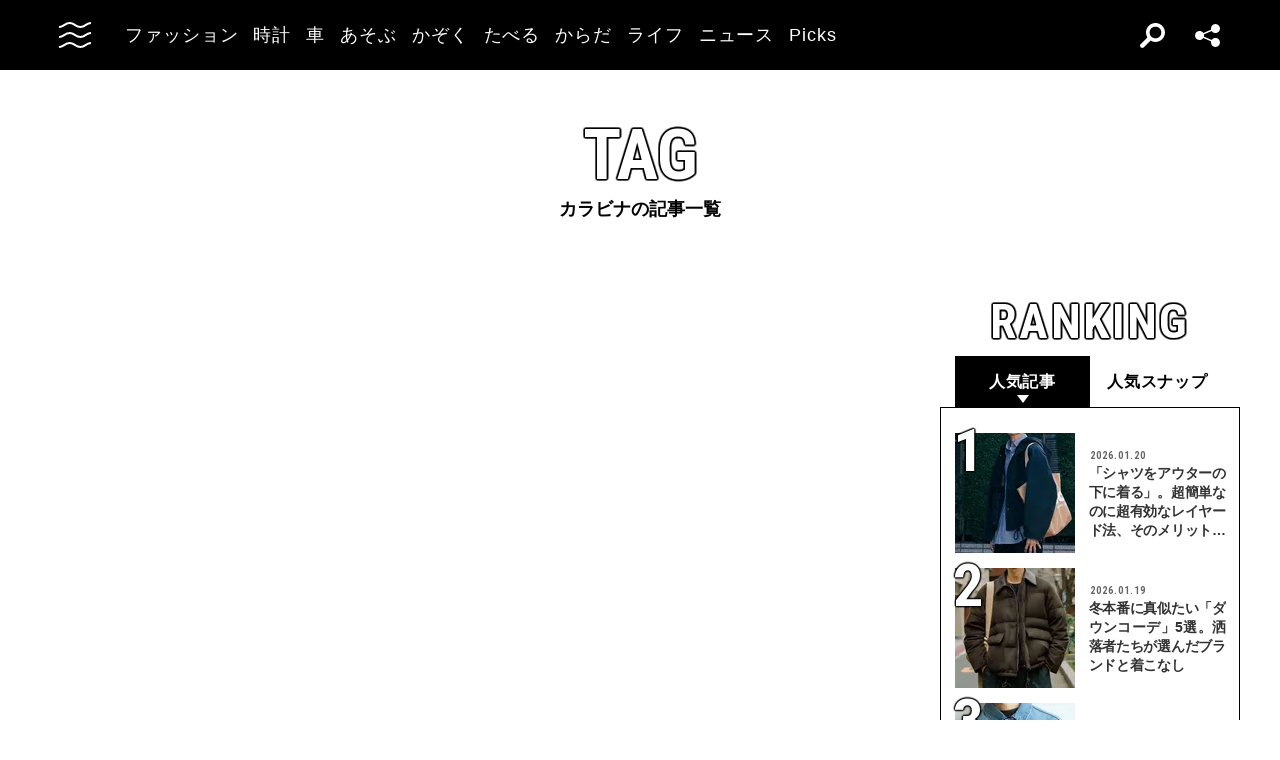

--- FILE ---
content_type: text/html; charset=UTF-8
request_url: https://oceans.tokyo.jp/tag/detail/%E3%82%AB%E3%83%A9%E3%83%93%E3%83%8A?tab=snap
body_size: 41982
content:
<!DOCTYPE html><html lang=ja><head prefix="og: http://ogp.me/ns# fb: http://ogp.me/ns/fb# website: http://ogp.me/ns/website#"><meta charset=UTF-8><meta content="width=device-width, initial-scale=1.0" name=viewport><meta content="IE=edge" http-equiv=X-UA-Compatible><meta content=max-image-preview:large name=robots><meta content="telephone=no" name=format-detection><link href=https://static.oceans.tokyo.jp/asset/favicon.ico rel="shortcut icon"><title>カラビナの記事一覧</title><meta content=カラビナの記事一覧 property=og:title><meta content=website property=og:type><meta content=https://static.oceans.tokyo.jp/asset/frontend/img/og.png property=og:image><meta content="https://oceans.tokyo.jp/tag/detail/%E3%82%AB%E3%83%A9%E3%83%93%E3%83%8A?tab=snap" property=og:url><meta content=カラビナに関する記事の一覧です。読者の方によるトレンドを抑えた、カラビナにまつわるスナップコーデ写真も多数掲載中。 property=og:description><meta content=summary_large_image name=twitter:card><meta content=カラビナに関する記事の一覧です。読者の方によるトレンドを抑えた、カラビナにまつわるスナップコーデ写真も多数掲載中。 name=description><link href=https://oceans.tokyo.jp/tag/detail/%E3%82%AB%E3%83%A9%E3%83%93%E3%83%8A rel=canonical><link href=//use.fontawesome.com rel=dns-prefetch><link href=//fonts.googleapis.com rel=dns-prefetch><link href=//fonts.gstatic.com rel=dns-prefetch><link href=//pagead2.googlesyndication.com rel=dns-prefetch><link href=//www.googletagmanager.com rel=dns-prefetch><link crossorigin="" href=//fonts.gstatic.com rel=preconnect><link href=//www.googletagmanager.com rel=preconnect><link as=style crossorigin="" href=//use.fontawesome.com/releases/v5.0.10/css/all.css rel=prefetch><link as=style href=https://static.oceans.tokyo.jp/asset/frontend/dist/style-standard-common.bundle.css rel=prefetch><link as=style href=https://static.oceans.tokyo.jp/asset/frontend/dist/style-standard-desktop.bundle.css rel=prefetch><link as=style href=https://static.oceans.tokyo.jp/asset/frontend/dist/style-standard-smartphone.bundle.css rel=prefetch><link as=script href=//pagead2.googlesyndication.com/pagead/js/adsbygoogle.js rel=prefetch><link as=script href="https://www.googletagmanager.com/gtag/js?id=UA-90357198-1" rel=prefetch><link as=script href=https://static.oceans.tokyo.jp/asset/frontend/dist/parts-standard.bundle.js rel=prefetch><link as=style href=https://use.fontawesome.com/releases/v5.0.10/css/all.css media=print onload="this.media='all'" rel=stylesheet><link as=style href="https://fonts.googleapis.com/css?family=Lato:700,900&amp;display=swap" media=print onload="this.media='all'" rel=stylesheet><link as=style href="https://fonts.googleapis.com/css2?family=Roboto+Condensed:wght@400;700&amp;display=swap" media=print onload="this.media='all'" rel=stylesheet><link as=style href=https://static.oceans.tokyo.jp/asset/frontend/dist/style-standard-common.bundle.css?20260101012841 rel=stylesheet><link as=style href=https://static.oceans.tokyo.jp/asset/frontend/dist/style-standard-desktop.bundle.css?20260101012841 media="screen and (min-width:769px)" rel=stylesheet><link as=style href=https://static.oceans.tokyo.jp/asset/frontend/dist/style-standard-smartphone.bundle.css?20260101012841 media="screen and (max-width:768px)" rel=stylesheet><script async data-ad-client=ca-pub-1985632979151495 src=https://pagead2.googlesyndication.com/pagead/js/adsbygoogle.js></script><script>(function(w,d,s,l,i){w[l]=w[l]||[];w[l].push({'gtm.start':
    new Date().getTime(),event:'gtm.js'});var f=d.getElementsByTagName(s)[0],
    j=d.createElement(s),dl=l!='dataLayer'?'&l='+l:'';j.async=true;j.src=
    'https://www.googletagmanager.com/gtm.js?id='+i+dl;f.parentNode.insertBefore(j,f);
    })(window,document,'script','dataLayer','GTM-KZR9NL4');</script><script async src="https://www.googletagmanager.com/gtag/js?id=UA-90357198-1"></script><script>window.dataLayer = window.dataLayer || [];
      function gtag(){dataLayer.push(arguments);}
      gtag('js', new Date());
    
      gtag('config', 'UA-90357198-1');
      gtag('config', 'G-RYZ13QLQ6H');
      gtag('config', 'G-7D2T81E1RH');</script><script async src="https://www.googletagmanager.com/gtag/js?id=UA-90357198-8"></script><script>window.dataLayer = window.dataLayer || [];
      function gtag(){dataLayer.push(arguments);}
      gtag('js', new Date());
    
      gtag('config', 'UA-90357198-8');</script><script>(function() {
            var pa = document.createElement('script'); pa.type = 'text/javascript'; pa.charset = "utf-8"; pa.async = true;
            pa.src = window.location.protocol + "//api.popin.cc/searchbox/oceans_tokyo.js";
            var s = document.getElementsByTagName('script')[0]; s.parentNode.insertBefore(pa, s);
        })();</script><script>var googletag = googletag || {};
  googletag.cmd = googletag.cmd || [];
  (function() {
    var gads = document.createElement('script');
    gads.async = true;
    gads.type = 'text/javascript';
    var useSSL = 'https:' == document.location.protocol;
    gads.src = (useSSL ? 'https:' : 'http:') +
      '//securepubads.g.doubleclick.net/tag/js/gpt.js';
    var node = document.getElementsByTagName('script')[0];
    node.parentNode.insertBefore(gads, node);
  })();
googletag.pubads().setTargeting("articlePageNumber","1");</script><script>window.pbjs = window.pbjs || {};
  window.pbjs.que = window.pbjs.que || [];</script><script async src=https://flux-cdn.com/client/00088/oceans_tokyo_00823.min.js></script><script>window.googletag = window.googletag || {};
   window.googletag.cmd = window.googletag.cmd || [];</script><script async src=https://securepubads.g.doubleclick.net/tag/js/gpt.js></script><script>window.fluxtag = {
        readyBids: {
            prebid: false,
            amazon: false,
            google: false
        },
        failSafeTimeout: 3000,
        isFn: function (object) {
            var _t = 'Function';
            var toString = Object.prototype.toString;
            return toString.call(object) === '[object ' + _t + ']';
        },
        launchAdServer: function () {
            if (!fluxtag.readyBids.prebid || !fluxtag.readyBids.amazon) {
                return;
            }
            fluxtag.requestAdServer();
        },
        requestAdServer: function () {
            if (!fluxtag.readyBids.google) {
                fluxtag.readyBids.google = true;
                googletag.cmd.push(function () {
                    if (!!(pbjs.setTargetingForGPTAsync) && fluxtag.isFn(pbjs.setTargetingForGPTAsync)) {
                        pbjs.que.push(function () {
                            pbjs.setTargetingForGPTAsync();
                        });
                    }
                    googletag.pubads().refresh();
                });
            }
        },
        renderAds: function (lines, failSafeTimeout) {
            googletag.cmd.push(function () {
                var failSafeTimeout = failSafeTimeout || window.fluxtag.failSafeTimeout;
                var bidRequestTimeout = (failSafeTimeout - 500) > 0 ? failSafeTimeout - 500 : failSafeTimeout;
                var refreshLines = [];
                var params = (function () {
                    // GAMを呼び出したかを確認にするフラグ
                    var readyBids = {
                        amazon: false,
                        google: false,
                        prebid: false,
                    };
                    var definedSlots = [];
                    var adsInfo = {
                        gpt: {
                            slots: [],
                            displayDivIds : [],
                        },
                        aps: {
                            slots: [],
                            divIds: [],
                        },
                        pb: {
                            divIds: []
                        }
                    };

                    googletag.pubads().getSlots().forEach(function (slot) {
                        // 既にdefineSlotされていた場合
                        definedSlots[slot.getSlotElementId()] = slot;
                    });

                    lines.forEach(function(line) {
                        var divId = line.divId;
                        
                        adsInfo.pb.divIds.push(divId);

                        refreshLines.push({
                            code: line.gpt.unitCode,
                            id: divId
                        });

                        if (definedSlots[divId]) {
                            adsInfo.gpt.slots.push(definedSlots[divId]);
                        } else {
                            var slot = googletag.defineSlot(line.gpt.unitCode, line.gpt.sizes, divId)
                                .addService(googletag.pubads());
                            
                            if (line.gpt.sizeMapping && line.gpt.sizeMapping.length > 0) {
                                var sizeMapping = googletag.sizeMapping();
                                line.gpt.sizeMapping.forEach(function(size) {
                                    sizeMapping.addSize(size[0], size[1]);
                                });
                                slot.defineSizeMapping(sizeMapping.build());
                            }
                            if (line.gpt.keyValues && line.gpt.keyValues.length > 0) {
                                line.gpt.keyValues.forEach(function(param) {
                                    slot.setTargeting(param.key, param.value);
                                });
                            }
                            adsInfo.gpt.slots.push(slot);
                            adsInfo.gpt.displayDivIds.push(divId);
                        }
                        
                        // TAM並走枠の場合
                        if (!!line.aps) {
                            adsInfo.aps.slots.push({
                                slotID: divId,
                                slotName: line.aps.slotName,
                                sizes: line.aps.sizes
                            });
                            adsInfo.aps.divIds.push(divId);
                        }
                    });
                    // APSの枠がない場合
                    if (adsInfo.aps.slots.length === 0) {
                        readyBids.amazon = true;
                    }
                    // Prebid、APSでオークション後に起動する関数 (GAMコール、広告Display)
                    var adServerSend = function () {
                        if (!readyBids.amazon || !readyBids.prebid) {
                            return;
                        }
                        if (!readyBids.google) {
                            readyBids.google = true;
                            adsInfo.gpt.displayDivIds.forEach(function(divId) {
                                googletag.display(divId);
                            });
                            if (!!(pbjs.setTargetingForGPTAsync) && fluxtag.isFn(pbjs.setTargetingForGPTAsync)) {
                                pbjs.que.push(function () {
                                    pbjs.setTargetingForGPTAsync(adsInfo.pb.divIds);
                                });
                            }
                            if (adsInfo.aps.slots.length > 0 && !!(window.apstag) && fluxtag.isFn(window.apstag.fetchBids)) {
                                window.apstag.setDisplayBids(adsInfo.aps.divIds);
                            }
                            googletag.pubads().refresh(adsInfo.gpt.slots);
                        }
                    };
                    // APSオークション後に起動する関数
                    var apsCallback = function () {
                        readyBids.amazon = true;
                        adServerSend();
                    };
                    // Prebidオークション後に起動する関数
                    var pbCallback = function () {
                        readyBids.prebid = true;
                        adServerSend();
                    };
                    // もしtimeout以内にPrebidが動作できなかった場合、最終的にGAMをコール
                    setTimeout(function () {
                        readyBids.amazon = true;
                        readyBids.prebid = true;
                        adServerSend();
                    }, failSafeTimeout);

                    return {
                        aps: {
                            slots: adsInfo.aps.slots,
                            callback: apsCallback,
                        },
                        prebid: {
                            callback: pbCallback,
                        }
                    };
                })();
                
                if (!!(window.pbFlux) && window.pbFlux.refresh && fluxtag.isFn(window.pbFlux.refresh)) {
                    // Prebid呼び出し
                    pbjs.que.push(function () {
                        window.pbFlux.refresh({
                            lines: refreshLines,
                            callback: params.prebid.callback,
                            timeout: bidRequestTimeout
                        });
                    });
                } else {
                    params.prebid.callback();
                }

                if (params.aps.slots.length > 0 && !!(window.apstag) && fluxtag.isFn(window.apstag.fetchBids)) {
                    // APS呼び出し
                    window.apstag.fetchBids({
                        slots: params.aps.slots,
                        timeout: bidRequestTimeout
                    }, function (bids) {
                        params.aps.callback();
                    });
                } else {
                    params.aps.callback();
                }
            });
        }
    };</script><script>! function (a9, a, p, s, t, A, g) {
    if (a[a9]) return;

    function q(c, r) {
      a[a9]._Q.push([c, r])
    }
    a[a9] = {
      init: function () {
        q("i", arguments)
      },
      fetchBids: function () {
        q("f", arguments)
      },
      setDisplayBids: function () {},
      targetingKeys: function () {
        return []
      },
      _Q: []
    };
    A = p.createElement(s);
    A.async = !0;
    A.src = t;
    g = p.getElementsByTagName(s)[0];
    g.parentNode.insertBefore(A, g)
  }("apstag", window, document, "script", "//c.amazon-adsystem.com/aax2/apstag.js");
  apstag.init({
    pubID: '3676', //【注意】発行されたpubID
    adServer: 'googletag',
    bidTimeout: 1e3 // 【注意】環境に合わせて数値をご設定してください
  });</script><script>googletag.cmd.push(function () {
    googletag.pubads().enableSingleRequest();
    googletag.pubads().disableInitialLoad();
    googletag.pubads().setTargeting('env', 'prd');
    googletag.enableServices();
  });</script><script crossorigin=anonymous src=https://tag.aticdn.net/piano-analytics.js></script> <body class="oceans tag-detail" data-page=tag-detail><noscript><iframe height=0 src="https://www.googletagmanager.com/ns.html?id=GTM-KZR9NL4" style=display:none;visibility:hidden width=0></iframe></noscript> <header class=header><div class=head-wrap><div class=head-left><button class=head-btn><div class=head-btn-in><span class=top><svg id=btn_wave xmlns=http://www.w3.org/2000/svg xmlns:xlink=http://www.w3.org/1999/xlink xml:space=preserve style="enable-background:new 0 0 29 6;" version=1.1 viewbox="0 0 29 6" x=0px space=preserve y=0px><style>.btn_wave{fill:none;stroke:#ffffff;stroke-width:2;stroke-miterlimit:10;}</style><path id=btn_wave_top class=btn_wave d="M0 5 c4.8 0 4.8 -4 9.7 -4 c4.8 0 4.8 4 9.7 4 s4.8 -4 9.7 -4"><animate id=btn_wave_anim_top attributename=d begin=indefinite dur=0.4s repeatcount=1 values="M0 5 c4.8 0 4.8 -4 9.7 -4 c4.8 0 4.8 4 9.7 4 s4.8 -4 9.7 -4;M0 3 c4.8 0 0 0 9.7 0 c4.8 0 4.8 0 9.7 0 s4.8 0 9.7 0"></animate></path></svg></span> <span class=mid><svg id=btn_wave xmlns=http://www.w3.org/2000/svg xmlns:xlink=http://www.w3.org/1999/xlink xml:space=preserve style="enable-background:new 0 0 29 6;" version=1.1 viewbox="0 0 29 6" x=0px space=preserve y=0px><style>.btn_wave{fill:none;stroke:#ffffff;stroke-width:2;stroke-miterlimit:10;}</style><path id=btn_wave_mid class=btn_wave d="M0 5 c4.8 0 4.8 -4 9.7 -4 c4.8 0 4.8 4 9.7 4 s4.8 -4 9.7 -4"><animate id=btn_wave_anim_mid attributename=d begin=indefinite dur=0.4s repeatcount=1 values="M0 5 c4.8 0 4.8 -4 9.7 -4 c4.8 0 4.8 4 9.7 4 s4.8 -4 9.7 -4;M0 3 c4.8 0 0 0 9.7 0 c4.8 0 4.8 0 9.7 0 s4.8 0 9.7 0"></animate></path></svg></span> <span class=bot><svg id=btn_wave xmlns=http://www.w3.org/2000/svg xmlns:xlink=http://www.w3.org/1999/xlink xml:space=preserve style="enable-background:new 0 0 29 6;" version=1.1 viewbox="0 0 29 6" x=0px space=preserve y=0px><style>.btn_wave{fill:none;stroke:#ffffff;stroke-width:2;stroke-miterlimit:10;}</style><path id=btn_wave_bot class=btn_wave d="M0 5 c4.8 0 4.8 -4 9.7 -4 c4.8 0 4.8 4 9.7 4 s4.8 -4 9.7 -4"><animate id=btn_wave_anim_bot attributename=d begin=indefinite dur=0.4s repeatcount=1 values="M0 5 c4.8 0 4.8 -4 9.7 -4 c4.8 0 4.8 4 9.7 4 s4.8 -4 9.7 -4;M0 3 c4.8 0 0 0 9.7 0 c4.8 0 4.8 0 9.7 0 s4.8 0 9.7 0"></animate></path></svg></span></div> </button> <div class=logo-box><a href=/><img alt=OCEANS src=https://static.oceans.tokyo.jp/asset/frontend/img/logo-oceans-wh.svg></a> </div> <div class=head-nav><nav><ul><li class=link-box><a class="back-tr boder-bk" href="/category/fashion?header=fashion"><span>ファッション</span> </a> <li class=link-box><a class="back-tr boder-bk" href="/category/watch?header=watch"><span>時計</span> </a> <li class=link-box><a class="back-tr boder-bk" href="/category/car?header=car"><span>車</span> </a> <li class=link-box><a class="back-tr boder-bk" href="/category/leisure?header=leisure"><span>あそぶ</span> </a> <li class=link-box><a class="back-tr boder-bk" href="/category/family?header=family"><span>かぞく</span> </a> <li class=link-box><a class="back-tr boder-bk" href="/category/food-drink?header=food-drink"><span>たべる</span> </a> <li class=link-box><a class="back-tr boder-bk" href="/category/health?header=health"><span>からだ</span> </a> <li class=link-box><a class="back-tr boder-bk" href="/category/lifestyle?header=lifestyle"><span>ライフ</span> </a> <li class=link-box><a class="back-tr boder-bk" href="/category/news?header=news"><span>ニュース</span> </a> <li class=link-box><a class="back-tr boder-bk" href="/category/picks?header=picks"><span>Picks</span> </a> </ul> </nav> </div></div> <div class=head-right><div class=head-search><div class=search-btn></div> <div class=search-wrap><div class=form><form action=/article/search><div class="input text"><input id=keyword aria-label=SEARCH name=keyword placeholder=SEARCH type=text></div> <button type=submit></button></form> </div> </div></div> <div class=head-sns><div class=sns-btn></div> <div class=sns-box><ul><li><a class=sns-fb href=https://www.facebook.com/OCEANS.mag/ target=_blank></a> <li><a class=sns-tw-white href=https://twitter.com/OCEANS_mag target=_blank></a> <li><a class=sns-in href=https://www.instagram.com/oceans_magazine/ target=_blank><span></span></a> <li><a class=sns-li href=https://line.me/R/ti/p/%40rlb9989z target=_blank></a> <li><a class=sns-yt href=https://www.youtube.com/channel/UCNSTzFha1X5O0r12vNnb91Q/featured target=_blank></a> <li><a class=sns-tt href=https://www.tiktok.com/@oceans_magazine target=_blank></a></ul> </div></div></div></div> <div class=head-menu-wrap><div class=head-menu><div class=head-menu-in><div class=menu-top><div class=top-l><div class=logo-box><a href=/><img alt="" src=https://static.oceans.tokyo.jp/asset/frontend/img/logo-oceans-bk.svg></a> </div> <div class=sns-box><ul><li><a class=sns-fb href=https://www.facebook.com/OCEANS.mag/ target=_blank></a> <li><a class=sns-tw href=https://twitter.com/OCEANS_mag target=_blank></a> <li><a class=sns-in href=https://www.instagram.com/oceans_magazine/ target=_blank><span></span></a> <li><a class=sns-li href=https://line.me/R/ti/p/%40rlb9989z target=_blank></a> <li><a class=sns-yt href=https://www.youtube.com/channel/UCNSTzFha1X5O0r12vNnb91Q/featured target=_blank></a> <li><a class=sns-tt href=https://www.tiktok.com/@oceans_magazine target=_blank></a></ul> </div></div> <div class=top-r><div class="hov-txt-yl topic-box"><article><a href="/special/list/private-paparazzi?hamburger=_specialpick"><p class=cat>特集 <p class=txt><span>オフタイムに突撃！業界人“リアル私服”パパラッチ</span></p></a> </article> <article><a href="/article/detail/53635?hamburger=_newpick"><p class=cat>NEW <p class=txt><span>「みんなと同じロレックスだと照れくさい」。スタイリスト鈴木 ...</span></p></a> </article> <article><a href="/series/list/MY_ROLEX?hamburger=_seriespick"><p class=cat>連載 <p class=txt><span>名刺代わりの「ROLEX」</span></p></a> </article></div> </div></div> <div class=menu-mid><div class="bot-l sp-ob"><div class=search-wrap><div class=form><form action=/article/search><div class="input text"><input id=keyword aria-label=SEARCH inputmode=search name=keyword placeholder=SEARCH type=text></div> <button type=submit></button></form> </div> </div> </div> <div class=mid-t><nav><ul class=pcNone><li class="ex link-box"><a class="back-tr boder-bk" href="/snap?hamburger=_snap"><span>街角パパラッチ</span> </a> <li class="ex link-box"><a class="back-tr boder-bk" href="/category/fashion?hamburger=_fashion"><span>ファッション</span> </a> </ul> <ul><li class="ex link-box spNone"><a class="back-tr boder-bk" href="/snap?hamburger=_snap"><span>街角パパラッチ</span> </a> <li class="ex link-box spNone"><a class="back-tr boder-bk" href="/category/fashion?hamburger=_fashion"><span>ファッション</span> </a> <li class="ex link-box spNone"><a class="back-tr boder-bk" href="/category/watch?hamburger=_watch"><span>時計</span> </a> <li class="ex link-box spNone"><a class="back-tr boder-bk" href="/category/car?hamburger=_car"><span>車</span> </a> <li class="ex link-box spNone"><a class="back-tr boder-bk" href="/category/leisure?hamburger=_leisure"><span>あそぶ</span> </a> </ul> <ul><li class=link-box><a class="back-tr boder-bk" href="/category/family?hamburger=_family"><span>かぞく</span> </a> <li class=link-box><a class="back-tr boder-bk" href="/category/food-drink?hamburger=_food-drink"><span>たべる</span> </a> <li class=link-box><a class="back-tr boder-bk" href="/category/health?hamburger=_health"><span>からだ</span> </a> <li class=link-box><a class="back-tr boder-bk" href="/category/lifestyle?hamburger=_lifestyle"><span>ライフ</span> </a> <li class=link-box><a class="back-tr boder-bk" href="/category/news?hamburger=_news"><span>ニュース</span> </a> <li class=link-box><a class="back-tr boder-bk" href="/category/picks?hamburger=_picks"><span>Picks</span> </a> </ul></nav> </div> <div class="link-box menu-login pcNone" style="margin: 5px 0 5px 0;"><a class="boder-yl store" href="https://oceans.tokyo.jp/feat/the_store/?hamburger=_thestore" style="display: block;"><span style="margin: 20px;vertical-align: -70%;">The STORE</span><img alt="Shopping Cart Logo" class=text_img src=https://static.oceans.tokyo.jp/asset/frontend/img/store.svg style="vertical-align: -80%;"></a> </div> <div class=mid-b><nav><ul><li class=link-box><a class="back-bk boder-bk" href="/special?hamburger=_special"><span>特集</span> </a> <li class=link-box><a class="back-bk boder-bk" href="/series?hamburger=_series"><span>連載</span> </a> <li class=link-box><a class="back-bk boder-bk" href="/magazine?hamburger=_magazine"><span>MAGAZINE</span> </a> <li class=link-box><a class="back-bk boder-bk" href="/page/about_us?hamburger=_about_us"><span>about us</span> </a> </ul> </nav> </div></div> <div class=menu-bot><div class="bot-l pc-ob"><div class=search-wrap><div class=form><form action=/article/search><div class="input text"><input id=keyword aria-label=SEARCH name=keyword placeholder=SEARCH type=text></div> <button type=submit></button></form> </div> </div> </div> <div class="bot-r spNone"><div class="link-box menu-login"><a class="boder-yl store" href="https://oceans.tokyo.jp/feat/the_store/?hamburger=_thestore" style="display: block;"><span style="vertical-align: -120%;">The STORE</span><img alt="Shopping Cart Logo" class=text_img src=https://static.oceans.tokyo.jp/asset/frontend/img/store.svg></a> </div> </div></div></div> </div> </div></header> <script type=application/ld+json>{
    "@context": "https://schema.org",
    "@type": "SiteNavigationElement",
    "hasPart": [
        {
            "@type": "CollectionPage",
            "name": "ファッション",
            "url": "https://oceans.tokyo.jp/category/fashion?header=fashion"
        },
        {
            "@type": "CollectionPage",
            "name": "時計",
            "url": "https://oceans.tokyo.jp/category/watch?header=watch"
        },
        {
            "@type": "CollectionPage",
            "name": "車",
            "url": "https://oceans.tokyo.jp/category/car?header=car"
        },
        {
            "@type": "CollectionPage",
            "name": "あそぶ",
            "url": "https://oceans.tokyo.jp/category/leisure?header=leisure"
        },
        {
            "@type": "CollectionPage",
            "name": "かぞく",
            "url": "https://oceans.tokyo.jp/category/family?header=family"
        },
        {
            "@type": "CollectionPage",
            "name": "たべる",
            "url": "https://oceans.tokyo.jp/category/food-drink?header=food-drink"
        },
        {
            "@type": "CollectionPage",
            "name": "からだ",
            "url": "https://oceans.tokyo.jp/category/health?header=health"
        },
        {
            "@type": "CollectionPage",
            "name": "ライフ",
            "url": "https://oceans.tokyo.jp/category/lifestyle?header=lifestyle"
        },
        {
            "@type": "CollectionPage",
            "name": "ニュース",
            "url": "https://oceans.tokyo.jp/category/news?header=news"
        },
        {
            "@type": "CollectionPage",
            "name": "Picks",
            "url": "https://oceans.tokyo.jp/category/picks?header=picks"
        }
    ]
}</script> <div class="col2 cont"><div class=tit-box-page><h1 class=tit><span class=en><span>TAG</span></span> <span class=jp><span>カラビナの記事一覧</span></span></h1> </div> <div id=iasContainer class=iasContainer><div class="cont iasItem"><div class=contLeft><div class="tab-box tab-ias-containers tag-tab-sec"><div class=tab-list><div id=tag-article-list class="tab-ias-container tab-list-in" data-ias-key=article data-url="/tag/detail/%E3%82%AB%E3%83%A9%E3%83%93%E3%83%8A?tab=article" style=display:none;><div class=ias-item><div class=oc-breadcrumb><ol class=oc-breadcrumb__list><li class=oc-breadcrumb__item><a href=/>トップ</a><li class=oc-breadcrumb__item><span>カラビナの記事一覧</span></ol></div><script type=application/ld+json>{"@context": "http://schema.org","@type": "BreadcrumbList","itemListElement": [{
  "@type": "ListItem",
  "position": 1,
  "item": {
    "@id": "https://oceans.tokyo.jp/",
    "name": "トップ"
  }
},{
  "@type": "ListItem",
  "position": 2,
  "item": {
    "@id": "https://oceans.tokyo.jp/tag/detail/%E3%82%AB%E3%83%A9%E3%83%93%E3%83%8A?tab=snap",
    "name": "カラビナの記事一覧"
  }
}]}</script> <div class="article-list col1-2-pc col1-sp"><ul class="hov-img line-txt-yl shdow-img"><li><article><a href=/article/detail/45772><div class=img-box><div class=img style="background-image: url(https://images.oceans.tokyo.jp/media/article/45772/images/main_image_2dd93b6794d122b6c72522600d9462514d5a3b94.jpg?d=850x570);"></div> <div class=sta-box><p class=data>2024.02.26 <p class=cat>Picks</div></div> <div class=txt-box><p class=txt>「ドベルグ×ホーボー」撥水カウスエード採用で街でもフィールドでも使いやすいグッドギア3型 </div></a> </article> <li><article><a href=/article/detail/42254><div class=img-box><div class=img style="background-image: url(https://images.oceans.tokyo.jp/media/article/42254/images/main_image_8da95087b7fc9dd1f2433845f9a95be434ce7661.jpg?d=410x280);"></div> <div class=sta-box><p class=data>2023.03.09 <p class=cat>Picks</div></div> <div class=txt-box><p class=txt>「ROOT.CO」のカラビナにカモ柄が仲間入り。キャンプだけでなく普段のアクセにも </div></a> </article> <li><article><a href=/article/detail/25048><div class=img-box><div class=img style="background-image: url(https://images.oceans.tokyo.jp/media/article/25048/images/main_8b95c15cf3759d0457e1411cd2c8c6ff45bd3a15.jpg?d=410x280);"></div> <div class=sta-box><p class=data>2020.01.26 <p class=cat>ファッション</div></div> <div class=txt-box><p class=txt>わずか “1コマ” で2020年の傑作へ。エルメス「デルタ」シリーズの新作カラビナ </div> <div class=article-link-txt><span>みんなの“欲しいモノ”を徹底特集！ 「2020年、これ始めます」カタログ</span> </div></a> </article> </ul> </div> <div class="btn-sml detail-btn right-snap-tag"><a href="/snap/search?tag_id=6666"><span>カラビナのスナップ一覧はこちら</span></a> </div> <div class="col2-page pr-sec sec-box"><div class=pr-slide-wrap><ul class="hov-img pr-slide"><li><ul><li class="article-pr ico-pr"><article><a href=/article/detail/53633><div class=img-box><div class=img style="background-image: url(https://images.oceans.tokyo.jp/media/article/53633/images/pc_top_image_88353ddbd25d318b5b3564dc7c8adbaabeee8db1.gif?d=250x250);"></div> <div class=sta-box></div></div> <div class=txt-box><p class=txt>【1/29開催/無料】海のまちでつくる新しい共創の物語｜わかやま潮騒サミット </div></a> </article> <li class="article-pr ico-pr"><article><a href=/article/detail/53648><div class=img-box><div class=img style="background-image: url(https://images.oceans.tokyo.jp/media/article/53648/images/pc_top_image_9ded8b929acd64a3dcb2c38d889d25a35c261b27.jpg?d=250x250);"></div> <div class=sta-box></div></div> <div class=txt-box><p class=txt>【温泉宿泊プレゼントも】MINI史上最大のSUV 「カントリーマン」を試乗するなら今がチャンス！ </div></a> </article> </ul> </ul> </div> </div></div> <div class=ias-noneleft style="display: none; text-align: center; margin: 50px 0;">これ以上記事がありません。</div></div> </div> </div> </div> <div class=contRight><div class="ad ad-pc adFrame1502 addSide"></div> <div class="ad ad-sp adFrame2502 addSide"></div> <section class="ranking-sec-side spNone"><div class=tit-box-side><h2 class=tit><span class=en><span>RANKING</span></span> </h2> </div> <div class="ranking-box tab-box"><ul class=tab-sw><li id=ranking-article class=active><h3 class=tit>人気記事</h3> <li id=ranking-snap><h3 class=tit>人気スナップ</h3> </ul> <div class=tab-list><div id=ranking-article-list class=tab-list-in style="display: block"><ul class=hov-img><li class=article-ranking-article><article><a href=/article/detail/53495><div class=img-box><div class=img style="background-image: url(https://images.oceans.tokyo.jp/media/article/53495/images/main_image_af4a4e3a95bea8753b778880c6fea17fbdd5d561.jpg?d=120x120);"></div> </div> <div class=txt-box><div class=sta-box><p class=data>2026.01.20 </div> <p class=txt>「シャツをアウターの下に着る」。超簡単なのに超有効なレイヤード法、そのメリットをスナップで解説</div></a> </article> <li class=article-ranking-article><article><a href=/article/detail/53577><div class=img-box><div class=img style="background-image: url(https://images.oceans.tokyo.jp/media/article/53577/images/main_image_b4b5e95f9eaa84ff9ffba64727eb195e52676912.jpg?d=120x120);"></div> </div> <div class=txt-box><div class=sta-box><p class=data>2026.01.19 </div> <p class=txt>冬本番に真似たい「ダウンコーデ」5選。洒落者たちが選んだブランドと着こなし</div></a> </article> <li class=article-ranking-article><article><a href=/article/detail/53659><div class=img-box><div class="img lazyload" data-bg="https://images.oceans.tokyo.jp/media/article/53659/images/main_image_b549bf879ac769ce320c199f8f1696d4cb12d727.jpg?d=120x120"></div> </div> <div class=txt-box><div class=sta-box><p class=data>2026.01.24 </div> <p class=txt>「5990円でここまでやる？」ユニクロの新作“ファースト”型のGジャンを服好き編集部員が試着レポ！</div></a> </article> <li class=article-ranking-article><article><a href=/article/detail/53631><div class=img-box><div class="img lazyload" data-bg="https://images.oceans.tokyo.jp/media/article/53631/images/main_image_5d0598b443fe3bdd8a1259a1ce51e5bc9471abd4.jpg?d=120x120"></div> </div> <div class=txt-box><div class=sta-box><p class=data>2026.01.21 </div> <p class=txt>千鳥も駆け込む「YOKE（ヨーク）」ってどんなブランド？30〜40代の理想的着こなし5選</div></a> </article> <li class=article-ranking-article><article><a href=/article/detail/53445><div class=img-box><div class="img lazyload" data-bg="https://images.oceans.tokyo.jp/media/article/53445/images/main_image_43f4afbc4894fa0a07f7b496c6caf7319056c13d.jpg?d=120x120"></div> </div> <div class=txt-box><div class=sta-box><p class=data>2026.01.25 </div> <p class=txt>冬山でも街でも活躍するパタゴニアスタッフ愛用ウェア6選！人気のR1、GORE-TEX PROの名品も</div></a> </article> </ul> </div> <div id=ranking-snap-list class=tab-list-in style="display: none"><ul class=hov-img><li class=article-ranking-snap><article><a href=/snap/detail/11045><div class=img-box><div class="img lazyload" data-bg="https://images.oceans.tokyo.jp/media/snap/11045/images/main_image_d17b70e8ac41fcc998674bfd4187886b3731469b.jpg?d=250x380"></div> </div> </a> </article> <li class=article-ranking-snap><article><a href=/snap/detail/11046><div class=img-box><div class="img lazyload" data-bg="https://images.oceans.tokyo.jp/media/snap/11046/images/main_image_d330cf9070aa6be9bb0ca278651468fcacea6f9a.jpg?d=120x180"></div> </div> </a> </article> <li class=article-ranking-snap><article><a href=/snap/detail/11073><div class=img-box><div class="img lazyload" data-bg="https://images.oceans.tokyo.jp/media/snap/11073/images/main_image_d6a6d2d2b4a679b83bc23a462aee6a76a56edcf7.jpg?d=120x180"></div> </div> </a> </article> <li class=article-ranking-snap><article><a href=/snap/detail/11082><div class=img-box><div class="img lazyload" data-bg="https://images.oceans.tokyo.jp/media/snap/11082/images/main_image_313a349d015e17d6ade674e9015bd6bc8054d61c.jpg?d=120x180"></div> </div> </a> </article> <li class=article-ranking-snap><article><a href=/snap/detail/10538><div class=img-box><div class="img lazyload" data-bg="https://images.oceans.tokyo.jp/media/snap/10538/images/main_image_059efe9c5850f318cd1aa868fe0ef5c12582678d.jpg?d=120x180"></div> </div> </a> </article> </ul> </div></div></div></section></div></div> <div class=ias-noneleft style="display: none; text-align: center; margin: 50px 0;">これ以上記事がありません。</div></div></div> <footer class=footer><div class=foot-logo><a href=/><img alt=OCEANS src=https://static.oceans.tokyo.jp/asset/frontend/img/logo-oceans-wh.svg></a> </div> <div class=sns-box><ul><li><a class=sns-fb href=https://www.facebook.com/OCEANS.mag/ target=_blank></a> <li><a class=sns-tw-white href=https://twitter.com/OCEANS_mag target=_blank></a> <li><a class=sns-in href=https://www.instagram.com/oceans_magazine/ target=_blank><span></span></a> <li><a class=sns-li href=https://line.me/R/ti/p/%40rlb9989z target=_blank></a> <li><a class=sns-yt href=https://www.youtube.com/channel/UCNSTzFha1X5O0r12vNnb91Q/featured target=_blank></a> <li><a class=sns-tt-has-border href=https://www.tiktok.com/@oceans_magazine target=_blank></a></ul> </div> <div class=foot-nav><nav><ul><li class=link-box><a href=/page/about_us><span>about us</span></a> <li class=link-box><a href=/page/staff><span>STAFF</span></a> <li class=link-box><a href=/page/company><span>会社概要</span></a> <li class=link-box><a href=/page/privacy><span>個人情報保護方針</span></a> <li class=link-box><a href=https://info.linkties.com/l/886313/2021-06-10/2mmqd target=_blank><span>広告掲載</span></a> <li class=link-box><a href=https://linkties.com/careers/ target=_blank><span>採用情報</span></a> <li class=link-box><a href=/contact><span>お問い合わせ</span></a> <li class=link-box><a href=/news/list><span>編集部からのお知らせ</span></a> <li class=link-box><a href=/feat/craft/><span>OCEANS Craft</span></a></ul> </nav> </div> <div class=foot-copy><p class=copy>© OCEANS & linkties Co., Ltd.　ALL RIGHTS RESERVED. </div></footer> <script src=https://static.oceans.tokyo.jp/asset/frontend/dist/parts-standard.bundle.js?20260101012841></script> <script src=https://static.oceans.tokyo.jp/asset/frontend/dist/functions-standard-tab-infinite-list.bundle.js?20260101012841></script> <script>var _uic = _uic ||{}; var _uih = _uih ||{};_uih['id'] = 54756;
_uih['lg_id'] = '';
_uih['fb_id'] = '';
_uih['tw_id'] = '';
_uih['uigr_1'] = ''; _uih['uigr_2'] = ''; _uih['uigr_3'] = ''; _uih['uigr_4'] = ''; _uih['uigr_5'] = '';
_uih['uigr_6'] = ''; _uih['uigr_7'] = ''; _uih['uigr_8'] = ''; _uih['uigr_9'] = ''; _uih['uigr_10'] = '';
_uic['uls'] = 1;
_uic['security_type'] = -1;

/* DO NOT ALTER BELOW THIS LINE */
/* WITH FIRST PARTY COOKIE */
(function() {
var bi = document.createElement('script');bi.type = 'text/javascript'; bi.async = true;
bi.src = '//cs.nakanohito.jp/b3/bi.js';
var s = document.getElementsByTagName('script')[0];s.parentNode.insertBefore(bi, s);
})();</script> <script async src=https://securepubads.g.doubleclick.net/tag/js/gpt.js></script> <script>let goodbyeBannerSlotIdNames, goodbyeBannerRefreshSlotId;
window.googletag = window.googletag || {cmd: []};
googletag.cmd.push(function() {
    googletag.pubads().collapseEmptyDivs();

    if (window.innerWidth > DEVICE_BREAK_POINT) {
        $('#js-goodbye-banner-sp').remove();
        goodbyeBannerSlotIdNames = [''];
        goodbyeBannerRefreshSlotId = 'js-goodbye-banner-pc';
    } else {
        $('#js-goodbye-banner-pc').remove();
        goodbyeBannerSlotIdNames = [''];
        goodbyeBannerRefreshSlotId = 'js-goodbye-banner-sp';
    }

    googletag.pubads().enableSingleRequest();
    googletag.pubads().disableInitialLoad();
    googletag.enableServices();

    googletag.pubads().addEventListener('slotRenderEnded', function(event) {
        if (event.isEmpty !== true) {
            const slotId = event.slot.getSlotElementId();
            if ($.inArray(slotId, goodbyeBannerSlotIdNames) !== -1) {
                if ($('#' + slotId).css('display') !== 'none') {
                    $('#js-goodbye-banner').css('display', '');
                    $('html, body').css('overflow', 'hidden');
                    console.log('ad display');
                }
            }
        }
    });
});

$(function() {
    const goodbyeCookie = {
        options: {
            name: 'GOODBYE_BANNER'
        },
        exist: function () {
            const name = encodeURIComponent(this.options.name);
            return document.cookie.indexOf(name + '=') > -1 ? true : false;
        },
        set: function () {
            let updatedCookie = encodeURIComponent(this.options.name) + '=' + encodeURIComponent(1) + ';';
            updatedCookie += 'path=/;'
            updatedCookie += 'secure=true;'
            updatedCookie += 'max-age=' + (86400*3) +';'
            document.cookie = updatedCookie;
        }
    };

    let timer;
    $(window).on('load', resetTimer).on('scroll', resetTimer).on('mousemove', resetTimer);
    $('body').on('keypress', resetTimer).on('mouseleave', resetTimer);
    function displayBanner() {
        googletag.cmd.push(function() {
            const slots = googletag.pubads().getSlots();
            for (let i=0; i<goodbyeBannerSlotIdNames.length; ++i) {
                googletag.display(goodbyeBannerSlotIdNames[i]);
            }
            for (let i=0; i<slots.length; ++i) {
                const slotId = slots[i].getSlotElementId();
                if ($.inArray(slotId, goodbyeBannerSlotIdNames) !== -1) {
                    googletag.pubads().refresh([slots[i]]);
                }
            }
            goodbyeCookie.set();
            gtag('event', 'sendevent', {'event_category':'modal', 'event_action':'view', 'event_label':'集客用バナー'});
        });
    }

    function resetTimer(e) {
        clearTimeout(timer);
        if (goodbyeCookie.exist()) {
            $(window).off('load', resetTimer).off('scroll', resetTimer).off('mousemove', resetTimer);
            $('body').off('keypress', resetTimer).off('mouseleave', resetTimer);
            return;
        }

        if (e.type === 'mouseleave') {
            displayBanner();
        } else {
            timer = setTimeout(displayBanner, 1000 * 10);
        }
    }
});

$(document).on('click', '.blocker, .close-modal', function(){
    $('#js-goodbye-banner').css('display', 'none');
    $('#' , goodbyeBannerRefreshSlotId).html('');
    $('html, body').css('overflow', '');
});</script> <div id=js-goodbye-banner class=blocker style=display:none><div class=modal style=display:inline-block;><span>RECOMMEND</span> <a class=close-modal href=#>Close</a></div> </div>

--- FILE ---
content_type: text/html; charset=utf-8
request_url: https://www.google.com/recaptcha/api2/aframe
body_size: 181
content:
<!DOCTYPE HTML><html><head><meta http-equiv="content-type" content="text/html; charset=UTF-8"></head><body><script nonce="Q3__eNjykn07fge4Toa7Vw">/** Anti-fraud and anti-abuse applications only. See google.com/recaptcha */ try{var clients={'sodar':'https://pagead2.googlesyndication.com/pagead/sodar?'};window.addEventListener("message",function(a){try{if(a.source===window.parent){var b=JSON.parse(a.data);var c=clients[b['id']];if(c){var d=document.createElement('img');d.src=c+b['params']+'&rc='+(localStorage.getItem("rc::a")?sessionStorage.getItem("rc::b"):"");window.document.body.appendChild(d);sessionStorage.setItem("rc::e",parseInt(sessionStorage.getItem("rc::e")||0)+1);localStorage.setItem("rc::h",'1769503786778');}}}catch(b){}});window.parent.postMessage("_grecaptcha_ready", "*");}catch(b){}</script></body></html>

--- FILE ---
content_type: text/javascript
request_url: https://static.oceans.tokyo.jp/asset/frontend/dist/functions-standard-tab-infinite-list.bundle.js?20260101012841
body_size: 19710
content:
!function(t,e){"object"==typeof exports&&"undefined"!=typeof module?module.exports=e():"function"==typeof define&&define.amd?define(e):(t="undefined"!=typeof globalThis?globalThis:t||self).InfiniteAjaxScroll=e()}(this,(function(){"use strict";function t(t){return"object"==typeof window.Node?t instanceof window.Node:null!==t&&"object"==typeof t&&"number"==typeof t.nodeType&&"string"==typeof t.nodeName}function e(e,n){if(void 0===n&&(n=document),e instanceof Array)return e.filter(t);if(t(e))return[e];if(o=Object.prototype.toString.call(i=e),"object"==typeof window.NodeList?i instanceof window.NodeList:null!==i&&"object"==typeof i&&"number"==typeof i.length&&/^\[object (HTMLCollection|NodeList|Object)\]$/.test(o)&&(0===i.length||t(i[0])))return Array.prototype.slice.call(e);var i,o;if("string"==typeof e)try{var r=n.querySelectorAll(e);return Array.prototype.slice.call(r)}catch(t){return[]}return[]}var n=Object.prototype.hasOwnProperty,i=Object.prototype.toString,o=Object.defineProperty,r=Object.getOwnPropertyDescriptor,s=function(t){return"function"==typeof Array.isArray?Array.isArray(t):"[object Array]"===i.call(t)},l=function(t){if(!t||"[object Object]"!==i.call(t))return!1;var e,o=n.call(t,"constructor"),r=t.constructor&&t.constructor.prototype&&n.call(t.constructor.prototype,"isPrototypeOf");if(t.constructor&&!o&&!r)return!1;for(e in t);return void 0===e||n.call(t,e)},a=function(t,e){o&&"__proto__"===e.name?o(t,e.name,{enumerable:!0,configurable:!0,value:e.newValue,writable:!0}):t[e.name]=e.newValue},h=function(t,e){if("__proto__"===e){if(!n.call(t,e))return;if(r)return r(t,e).value}return t[e]},c=function t(){var e,n,i,o,r,c,u=arguments,d=arguments[0],p=1,f=arguments.length,g=!1;for("boolean"==typeof d&&(g=d,d=arguments[1]||{},p=2),(null==d||"object"!=typeof d&&"function"!=typeof d)&&(d={});f>p;++p)if(null!=(e=u[p]))for(n in e)i=h(d,n),d!==(o=h(e,n))&&(g&&o&&(l(o)||(r=s(o)))?(r?(r=!1,c=i&&s(i)?i:[]):c=i&&l(i)?i:{},a(d,{name:n,newValue:t(g,c,o)})):void 0!==o&&a(d,{name:n,newValue:o}));return d},u="undefined"!=typeof globalThis?globalThis:"undefined"!=typeof window?window:"undefined"!=typeof global?global:"undefined"!=typeof self?self:{},d="Expected a function",p=/^\s+|\s+$/g,f=/^[-+]0x[0-9a-f]+$/i,g=/^0b[01]+$/i,m=/^0o[0-7]+$/i,y=parseInt,v="object"==typeof self&&self&&self.Object===Object&&self,b="object"==typeof u&&u&&u.Object===Object&&u||v||Function("return this")(),w=Object.prototype.toString,x=Math.max,O=Math.min,S=function(){return b.Date.now()};function E(t,e,n){var i,o,r,s,l,a,h=0,c=!1,u=!1,p=!0;if("function"!=typeof t)throw new TypeError(d);function f(e){var n=i,r=o;return i=o=void 0,h=e,s=t.apply(r,n)}function g(t){var n=t-a;return void 0===a||n>=e||0>n||u&&t-h>=r}function m(){var t=S();if(g(t))return y(t);l=setTimeout(m,function(t){var n=e-(t-a);return u?O(n,r-(t-h)):n}(t))}function y(t){return l=void 0,p&&i?f(t):(i=o=void 0,s)}function v(){var t=S(),n=g(t);if(i=arguments,o=this,a=t,n){if(void 0===l)return function(t){return h=t,l=setTimeout(m,e),c?f(t):s}(a);if(u)return l=setTimeout(m,e),f(a)}return void 0===l&&(l=setTimeout(m,e)),s}return e=L(e)||0,T(n)&&(c=!!n.leading,r=(u="maxWait"in n)?x(L(n.maxWait)||0,e):r,p="trailing"in n?!!n.trailing:p),v.cancel=function(){void 0!==l&&clearTimeout(l),h=0,i=a=o=l=void 0},v.flush=function(){return void 0===l?s:y(S())},v}function T(t){var e=typeof t;return!!t&&("object"==e||"function"==e)}function L(t){if("number"==typeof t)return t;if(function(t){return"symbol"==typeof t||function(t){return!!t&&"object"==typeof t}(t)&&"[object Symbol]"==w.call(t)}(t))return NaN;if(T(t)){var e="function"==typeof t.valueOf?t.valueOf():t;t=T(e)?e+"":e}if("string"!=typeof t)return 0===t?t:+t;t=t.replace(p,"");var n=g.test(t);return n||m.test(t)?y(t.slice(2),n?2:8):f.test(t)?NaN:+t}var j=function(t,e,n){var i=!0,o=!0;if("function"!=typeof t)throw new TypeError(d);return T(n)&&(i="leading"in n?!!n.leading:i,o="trailing"in n?!!n.trailing:o),E(t,e,{leading:i,maxWait:e,trailing:o})},I={item:void 0,next:void 0,pagination:void 0,responseType:"document",bind:!0,scrollContainer:window,spinner:!1,logger:!0,loadOnScroll:!0,negativeMargin:0,trigger:!1,prefill:!0},C=function(t,n){var i=e(t);if(i.length>1)throw Error('Expected single element for "'+n+'"');if(0===i.length)throw Error('Element "'+t+'" not found for "'+n+'"')},_=function(t,n){if(0===e(t).length)throw Error('Element "'+t+'" not found for "'+n+'"')},$=function(t){for(var e=[],n=arguments.length-1;n-- >0;)e[n]=arguments[n+1];try{t.apply(void 0,e)}catch(t){console&&console.warn&&console.warn(t.message)}};function H(t){if(t!==window)return{x:t.scrollLeft,y:t.scrollTop};var e=void 0!==window.pageXOffset,n="CSS1Compat"===(document.compatMode||"");return{x:e?window.pageXOffset:n?document.documentElement.scrollLeft:document.body.scrollLeft,y:e?window.pageYOffset:n?document.documentElement.scrollTop:document.body.scrollTop}}function N(t){var e;if(t!==window)e=t.getBoundingClientRect();else{var n=document.documentElement,i=document.body;e={top:0,left:0,right:n.clientWidth||i.clientWidth,width:n.clientWidth||i.clientWidth,bottom:n.clientHeight||i.clientHeight,height:n.clientHeight||i.clientHeight}}return e}var M="append",P="appended",F="binded",k="unbinded",R="hit",A="loaded",D="error",B="last",W="next",z="nexted",X="scrolled",q="resized",V={y:0,x:0,deltaY:0,deltaX:0};function Y(t,e){var n=H(t);return n.deltaY=n.y-(e?e.y:n.y),n.deltaX=n.x-(e?e.x:n.x),n}function U(){var t=this,e=t._lastScroll=Y(t.scrollContainer,t._lastScroll||V);this.emitter.emit(X,{scroll:e})}function G(){var t=this,e=t._lastScroll=Y(t.scrollContainer,t._lastScroll||V);this.emitter.emit(q,{scroll:e})}function J(){}J.prototype={on:function(t,e,n){var i=this.e||(this.e={});return(i[t]||(i[t]=[])).push({fn:e,ctx:n}),this},once:function(t,e,n){var i=this;function o(){i.off(t,o),e.apply(n,arguments)}return o._=e,this.on(t,o,n)},emit:function(t){for(var e=[].slice.call(arguments,1),n=((this.e||(this.e={}))[t]||[]).slice(),i=0,o=n.length;o>i;i++)n[i].fn.apply(n[i].ctx,e);return this},off:function(t,e){var n=this.e||(this.e={}),i=n[t],o=[];if(i&&e)for(var r=0,s=i.length;s>r;r++)i[r].fn!==e&&i[r].fn._!==e&&o.push(i[r]);return o.length?n[t]=o:delete n[t],this}};var K=J;function Q(t){var n=this,i=n._lastResponse||document,o=e(n.options.next,i)[0];if(o)return n.load(o.href).then((function(o){i=n._lastResponse=o.xhr.response;var r=e(n.options.next,i)[0];return n.append(o.items).then((function(){return!!r})).then((function(e){return!e&&1>=t&&console&&console.warn&&console.warn('Element "'+n.options.next+'" not found for "options.next" on "'+o.url+'"'),e}))}));$(C,n.options.next,"options.next")}K.TinyEmitter=J;var Z={element:void 0,hide:!1},tt=function(t,e){this.options=c({},Z,function(t){return"string"==typeof t||"object"==typeof t&&t.nodeType===Node.ELEMENT_NODE?t={element:t,hide:!0}:"boolean"==typeof t&&(t={element:void 0,hide:t}),t}(e)),this.originalDisplayStyles=new WeakMap,this.options.hide&&($(_,this.options.element,"pagination.element"),t.on(F,this.hide.bind(this)),t.on(k,this.restore.bind(this)))};tt.prototype.hide=function(){var t=this;e(this.options.element).forEach((function(e){t.originalDisplayStyles.set(e,window.getComputedStyle(e).display),e.style.display="none"}))},tt.prototype.restore=function(){var t=this;e(this.options.element).forEach((function(e){e.style.display=t.originalDisplayStyles.get(e)||"block"}))};var et={element:void 0,delay:600,show:function(t){t.style.opacity="1"},hide:function(t){t.style.opacity="0"}},nt=function(t,n){!1!==n&&(this.ias=t,this.options=c({},et,function(t){return("string"==typeof t||"object"==typeof t&&t.nodeType===Node.ELEMENT_NODE)&&(t={element:t}),t}(n)),void 0!==this.options.element&&C(this.options.element,"spinner.element"),this.element=e(this.options.element)[0],this.hideFn=this.options.hide,this.showFn=this.options.show,t.on(F,this.bind.bind(this)),t.on(F,this.hide.bind(this)))};nt.prototype.bind=function(){var t,e,n=this,i=this.ias;i.on(W,(function(){t=+new Date,n.show()})),i.on(B,(function(){n.hide()})),i.on(M,(function(i){e=Math.max(0,n.options.delay-(+new Date-t));var o=i.appendFn.bind({});i.appendFn=function(t,i,r){return new Promise((function(s){setTimeout((function(){n.hide().then((function(){o(t,i,r),s()}))}),e)}))}}))},nt.prototype.show=function(){return Promise.resolve(this.showFn(this.element))},nt.prototype.hide=function(){return Promise.resolve(this.hideFn(this.element))};var it={hit:function(){console.log("Hit scroll threshold")},binded:function(){console.log("Binded event handlers")},unbinded:function(){console.log("Unbinded event handlers")},next:function(t){console.log("Next page triggered [pageIndex="+t.pageIndex+"]")},nexted:function(t){console.log("Next page completed [pageIndex="+t.pageIndex+"]")},load:function(t){console.log("Start loading "+t.url)},loaded:function(){console.log("Finished loading")},append:function(){console.log("Start appending items")},appended:function(t){console.log("Finished appending "+t.items.length+" item(s)")},last:function(){console.log("No more pages left to load")},page:function(t){console.log("Page changed [pageIndex="+t.pageIndex+"]")},prefill:function(t){console.log("Start prefilling")},prefilled:function(t){console.log("Finished prefilling")}},ot=function(t,e){if(!1!==e){var n=function(t){return!0===t&&(t=it),t}(e);Object.keys(n).forEach((function(e){t.on(e,n[e])}))}},rt=function(t){this.ias=t,this.pageBreaks=[],this.currentPageIndex=t.pageIndex,this.currentScrollTop=0,t.on(F,this.binded.bind(this)),t.on(W,this.next.bind(this)),t.on(X,this.scrolled.bind(this)),t.on(q,this.scrolled.bind(this))};rt.prototype.binded=function(){this.ias.sentinel()&&this.pageBreaks.push({pageIndex:this.currentPageIndex,url:""+document.location,title:document.title,sentinel:this.ias.sentinel()})},rt.prototype.next=function(){var t=this,e=""+document.location,n=document.title,i=function(t){e=t.url,t.xhr.response&&(n=t.xhr.response.title)};this.ias.once(A,i),this.ias.once(z,(function(o){t.pageBreaks.push({pageIndex:o.pageIndex,url:e,title:n,sentinel:t.ias.sentinel()}),t.update(),t.ias.off(A,i)}))},rt.prototype.scrolled=function(t){this.update(t.scroll.y)},rt.prototype.update=function(t){this.currentScrollTop=t||this.currentScrollTop;var e=function(t,e,n){for(var i=e+N(n).height,o=t.length-1;o>=0;o--)if(i>t[o].sentinel.getBoundingClientRect().bottom+e)return t[Math.min(o+1,t.length-1)];return t[0]}(this.pageBreaks,this.currentScrollTop,this.ias.scrollContainer);e&&e.pageIndex!==this.currentPageIndex&&(this.ias.emitter.emit("page",e),this.currentPageIndex=e.pageIndex)};var st={element:void 0,when:function(t){return!0},show:function(t){t.style.opacity="1"},hide:function(t){t.style.opacity="0"}},lt=function(t,n){var i=this;!1!==n&&(this.ias=t,this.options=c({},st,function(t){if(("string"==typeof t||"function"==typeof t||"object"==typeof t&&t.nodeType===Node.ELEMENT_NODE)&&(t={element:t}),"function"==typeof t.element&&(t.element=t.element()),t.when&&Array.isArray(t.when)){var e=t.when;t.when=function(t){return-1!==e.indexOf(t)}}return t}(n)),void 0!==this.options.element&&C(this.options.element,"trigger.element"),this.element=e(this.options.element)[0],this.hideFn=this.options.hide,this.showFn=this.options.show,this.voter=this.options.when,this.showing=void 0,this.enabled=void 0,t.on(F,this.bind.bind(this)),t.on(k,this.unbind.bind(this)),t.on(R,this.hit.bind(this)),t.on(W,(function(t){return i.ias.once(P,(function(){return i.update(t.pageIndex)}))})))};function at(t,e,n){var i=n?n.nextSibling:null,o=document.createDocumentFragment();t.forEach((function(t){o.appendChild(t)})),e.insertBefore(o,i)}lt.prototype.bind=function(){this.hide(),this.update(this.ias.pageIndex),this.element.addEventListener("click",this.clickHandler.bind(this))},lt.prototype.unbind=function(){this.element.removeEventListener("click",this.clickHandler.bind(this))},lt.prototype.clickHandler=function(){this.hide().then(this.ias.next.bind(this.ias))},lt.prototype.update=function(t){this.enabled=this.voter(t),this.enabled?this.ias.disableLoadOnScroll():this.ias.enableLoadOnScroll()},lt.prototype.hit=function(){this.enabled&&this.show()},lt.prototype.show=function(){if(!this.showing)return this.showing=!0,Promise.resolve(this.showFn(this.element))},lt.prototype.hide=function(){if(this.showing||void 0===this.showing)return this.showing=!1,Promise.resolve(this.hideFn(this.element))};var ht=window.ResizeObserver,ct=function(t,e){this.el=t,this.listener=e};ct.prototype.observe=function(){this.el.addEventListener("resize",this.listener)},ct.prototype.unobserve=function(){this.el.removeEventListener("resize",this.listener)};var ut=function(t,e){this.el=t,this.listener=e,this.ro=new ht(this.listener)};ut.prototype.observe=function(){this.ro.observe(this.el)},ut.prototype.unobserve=function(){this.ro.unobserve()};var dt=function(t,e){this.el=t,this.listener=e,this.interval=null,this.lastHeight=null};dt.prototype.pollHeight=function(){var t=Math.trunc(N(this.el).height);null!==this.lastHeight&&this.lastHeight!==t&&this.listener(),this.lastHeight=t},dt.prototype.observe=function(){this.interval=setInterval(this.pollHeight.bind(this),200)},dt.prototype.unobserve=function(){clearInterval(this.interval)};var pt=function(t,e){this.ias=t,this.enabled=e};pt.prototype.prefill=function(){var t=this;if(this.enabled&&0>=this.ias.distance())return this.ias.emitter.emit("prefill"),this._prefill().then((function(){t.ias.emitter.emit("prefilled"),t.ias.measure()}))},pt.prototype._prefill=function(){var t=this;return this.ias.next().then((function(e){if(e)return 0>t.ias.distance()?t._prefill():void 0}))};var ft=function(t,n){var i,o,r=this;void 0===n&&(n={}),C(t,"container"),this.container=e(t)[0],this.options=c({},I,n),this.emitter=new K,this.options.loadOnScroll?this.enableLoadOnScroll():this.disableLoadOnScroll(),this.negativeMargin=Math.abs(this.options.negativeMargin),this.scrollContainer=this.options.scrollContainer,this.options.scrollContainer!==window&&(C(this.options.scrollContainer,"options.scrollContainer"),this.scrollContainer=e(this.options.scrollContainer)[0]),this.nextHandler=Q,!1===this.options.next?this.nextHandler=function(){}:"function"==typeof this.options.next&&(this.nextHandler=this.options.next),this.resizeObserver=(this,i=this.scrollContainer,o=j(G,200).bind(this),i===window?new ct(i,o):ht?new ut(i,o):(console&&console.warn&&console.warn("ResizeObserver not supported. Falling back on polling."),new dt(i,o))),this._scrollListener=j(U,200).bind(this),this.ready=!1,this.bindOnReady=!0,this.binded=!1,this.paused=!1,this.pageIndex=this.sentinel()?0:-1,this.on(R,(function(){r.loadOnScroll&&r.next()})),this.on(X,this.measure),this.on(q,this.measure),this.pagination=new tt(this,this.options.pagination),this.spinner=new nt(this,this.options.spinner),this.logger=new ot(this,this.options.logger),this.paging=new rt(this),this.trigger=new lt(this,this.options.trigger),this.prefill=new pt(this,this.options.prefill),this.on(F,this.prefill.prefill.bind(this.prefill));var s=function(){r.ready||(r.ready=!0,r.emitter.emit("ready"),r.bindOnReady&&r.options.bind&&r.bind())};"complete"===document.readyState||"interactive"===document.readyState?setTimeout(s,1):window.addEventListener("DOMContentLoaded",s)};return ft.prototype.bind=function(){this.binded||(this.ready||(this.bindOnReady=!1),this.scrollContainer.addEventListener("scroll",this._scrollListener),this.resizeObserver.observe(),this.binded=!0,this.emitter.emit(F))},ft.prototype.unbind=function(){this.binded?(this.resizeObserver.unobserve(),this.scrollContainer.removeEventListener("scroll",this._scrollListener),this.binded=!1,this.emitter.emit(k)):this.ready||this.once(F,this.unbind)},ft.prototype.next=function(){var t=this;if(!this.binded)return this.ready?void 0:this.once(F,this.next);this.pause();var e=this.pageIndex+1;return this.emitter.emit(W,{pageIndex:this.pageIndex+1}),Promise.resolve(this.nextHandler(e)).then((function(n){t.pageIndex=e,n?t.resume():t.emitter.emit(B)})).then((function(){t.emitter.emit(z,{pageIndex:t.pageIndex})}))},ft.prototype.load=function(t){var n=this;return new Promise((function(i,o){var r=new XMLHttpRequest,s={url:t,xhr:r,method:"GET",body:null,nocache:!1,responseType:n.options.responseType,headers:{"X-Requested-With":"XMLHttpRequest"}};n.emitter.emit("load",s);var l=s.url,a=s.method,h=s.responseType,c=s.headers,u=s.body;for(var d in s.nocache||(l=l+(/\?/.test(l)?"&":"?")+(new Date).getTime()),r.onreadystatechange=function(){if(r.readyState===XMLHttpRequest.DONE)if(0===r.status);else if(200===r.status){var t=r.response;"document"===h&&(t=e(n.options.item,r.response)),n.emitter.emit(A,{items:t,url:l,xhr:r}),i({items:t,url:l,xhr:r})}else n.emitter.emit(D,{url:l,method:a,xhr:r}),o(r)},r.onerror=function(){n.emitter.emit(D,{url:l,method:a,xhr:r}),o(r)},r.open(a,l,!0),r.responseType=h,c)r.setRequestHeader(d,c[d]);r.send(u)}))},ft.prototype.append=function(t,e){var n=this,i={items:t,parent:e=e||n.container,appendFn:at};return n.emitter.emit(M,i),new Promise((function(o){window.requestAnimationFrame((function(){Promise.resolve(i.appendFn(i.items,i.parent,n.sentinel())).then((function(){o({items:t,parent:e})}))}))})).then((function(t){n.emitter.emit(P,t)}))},ft.prototype.sentinel=function(){var t=e(this.options.item,this.container);return t.length?t[t.length-1]:null},ft.prototype.pause=function(){this.paused=!0},ft.prototype.resume=function(){this.paused=!1},ft.prototype.enableLoadOnScroll=function(){this.loadOnScroll=!0},ft.prototype.disableLoadOnScroll=function(){this.loadOnScroll=!1},ft.prototype.distance=function(t,e){var n=t||N(this.scrollContainer),i=function(t,e,n){var i=n;if(!t)return-1*i.height;var o=e.y,r=t.getBoundingClientRect();return Math.trunc(o+r.bottom-i.top-(o+i.height))}(e||this.sentinel(),H(this.scrollContainer),n);return i-=this.negativeMargin},ft.prototype.measure=function(){if(!this.paused){var t=N(this.scrollContainer);if(0!==t.height){var e=this.sentinel(),n=this.distance(t,e);n>0||this.emitter.emit(R,{distance:n})}}},ft.prototype.on=function(t,e){this.emitter.on(t,e,this),t===F&&this.binded&&e.bind(this)()},ft.prototype.off=function(t,e){this.emitter.off(t,e,this)},ft.prototype.once=function(t,e){var n=this;return new Promise((function(i){n.emitter.once(t,(function(){Promise.resolve(e.apply(this,arguments)).then(i)}),n),t===F&&n.binded&&(e.bind(n)(),i())}))},ft})),$((function(){let t={},e=!1;$(".tab-ias-container").each((function(){let n="#"+$(this).attr("id"),r=new InfiniteAjaxScroll(n,{container:n,item:n+" .ias-item",pagination:n+" .pagination",next:n+" .next a",loadOnScroll:$(n).is(":visible"),logger:!1,delay:0,negativeMargin:50});r.on("appended",(function(t){let e=t.items,i=e[e.length-1];$(i).find(".pr-slide").each((function(){$(this).slick({autoplay:!0,autoplaySpeed:3e3,speed:1e3,arrows:!0,dots:!1,slidesToShow:1,slidesToScroll:1})})),$(n).trigger("infinite-rendered",i)})),r.on("page",(function(t){if(!e)return;let r=location.hostname,s=t.url.split(r)[1];i(s,t.url),console.log("ページ : "+t.pageIndex+"ページ目 URL : "+s),$(n).trigger("infinite-pagechange",{url:t.url,item:t.sentinel}),o(s)})),r.on("last",(function(){$(".ias-noneleft",n).show()})),t[$(n).data("ias-key")]=r}));const n=$(".tab-box.tab-ias-containers");function i(t,e){-1===t.indexOf("article/detail")&&$("link").each((function(){if("canonical"===$(this).attr("rel").toLowerCase())return $(this).attr("href",e),!1}))}function o(t){let e=history.state,n=$("title");history.replaceState(e,n.text(),t)}n.on("tab-before-change",(function(){$.each(t,(function(t,e){e.disableLoadOnScroll()}))})),n.on("tab-after-change",(function(e,n){t[$(n).data("ias-key")].enableLoadOnScroll();const r=$(n).data("url");i(r,window.location.origin+r),console.log("タブ切り替え時： "+r),o(r)})),$(window).on("scroll",(function(){e=!0}))}));